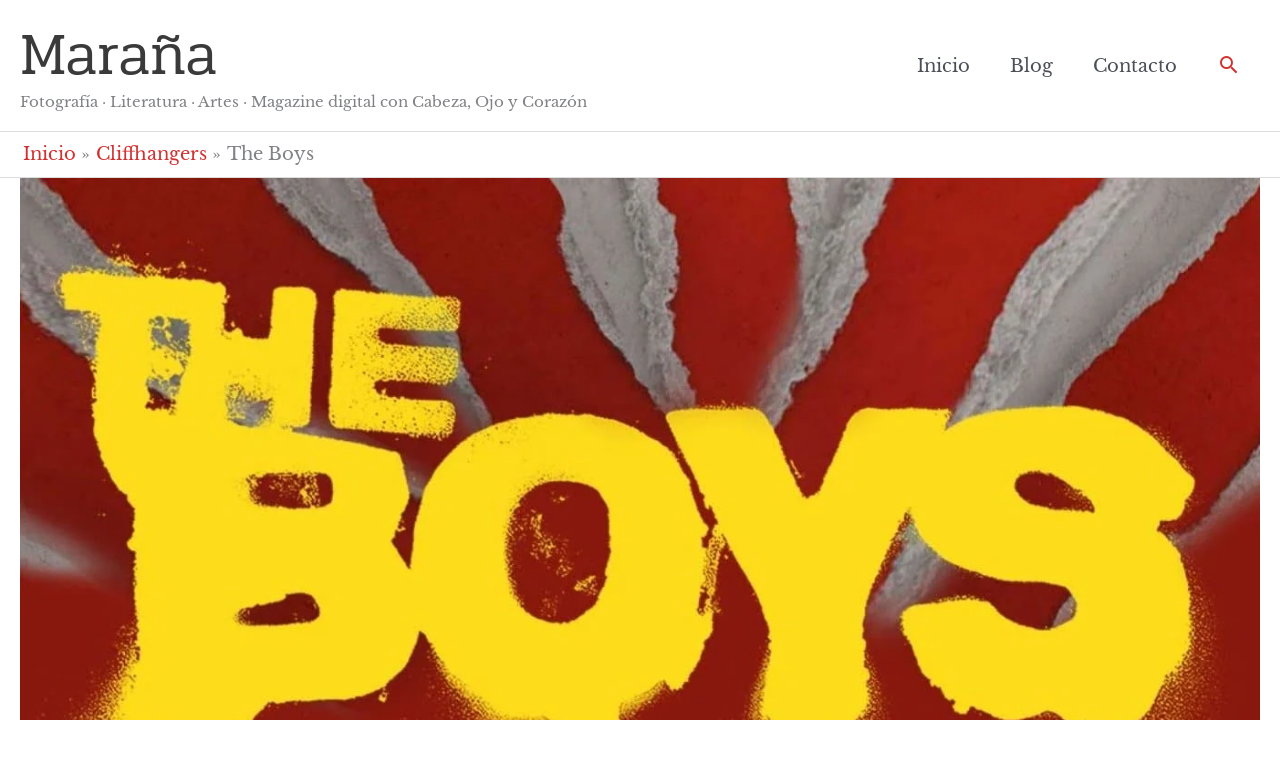

--- FILE ---
content_type: text/css
request_url: https://xn--maraamagazine-lkb.com/wp-content/uploads/elementor/css/post-241.css?ver=1768924556
body_size: 1490
content:
.elementor-241 .elementor-element.elementor-element-6edc925f:not(.elementor-motion-effects-element-type-background), .elementor-241 .elementor-element.elementor-element-6edc925f > .elementor-motion-effects-container > .elementor-motion-effects-layer{background-color:#DD3333;}.elementor-241 .elementor-element.elementor-element-6edc925f{transition:background 0.3s, border 0.3s, border-radius 0.3s, box-shadow 0.3s;padding:25px 0px 25px 0px;}.elementor-241 .elementor-element.elementor-element-6edc925f > .elementor-background-overlay{transition:background 0.3s, border-radius 0.3s, opacity 0.3s;}.elementor-241 .elementor-element.elementor-element-ca33b5b .elementor-button{background-color:rgba(2, 1, 1, 0);font-family:"Pridi", Sans-serif;font-size:24px;}.elementor-241 .elementor-element.elementor-element-ca33b5b .elementor-button:hover, .elementor-241 .elementor-element.elementor-element-ca33b5b .elementor-button:focus{background-color:#FFFFFF;color:#FF2B00;}.elementor-241 .elementor-element.elementor-element-ca33b5b .elementor-button-content-wrapper{flex-direction:row-reverse;}.elementor-241 .elementor-element.elementor-element-ca33b5b .elementor-button:hover svg, .elementor-241 .elementor-element.elementor-element-ca33b5b .elementor-button:focus svg{fill:#FF2B00;}.elementor-241 .elementor-element.elementor-element-3c6fe855 > .elementor-container > .elementor-column > .elementor-widget-wrap{align-content:flex-start;align-items:flex-start;}.elementor-241 .elementor-element.elementor-element-3c6fe855:not(.elementor-motion-effects-element-type-background), .elementor-241 .elementor-element.elementor-element-3c6fe855 > .elementor-motion-effects-container > .elementor-motion-effects-layer{background-color:#000000;}.elementor-241 .elementor-element.elementor-element-3c6fe855{transition:background 0.3s, border 0.3s, border-radius 0.3s, box-shadow 0.3s;padding:65px 0px 0px 0px;}.elementor-241 .elementor-element.elementor-element-3c6fe855 > .elementor-background-overlay{transition:background 0.3s, border-radius 0.3s, opacity 0.3s;}.elementor-241 .elementor-element.elementor-element-3c6fe855 > .elementor-shape-top .elementor-shape-fill{fill:#DD3333;}.elementor-241 .elementor-element.elementor-element-3c6fe855 > .elementor-shape-top svg{width:calc(60% + 1.3px);height:13px;}.elementor-241 .elementor-element.elementor-element-6e80bde4 > .elementor-element-populated{margin:0px 30px 0px 0px;--e-column-margin-right:30px;--e-column-margin-left:0px;}.elementor-241 .elementor-element.elementor-element-4e506d9 img{max-width:100%;}.elementor-241 .elementor-element.elementor-element-72f1f5fe{font-size:14px;line-height:1.7em;color:rgba(255,255,255,0.79);}.elementor-241 .elementor-element.elementor-element-6aaa4386 .elementor-heading-title{font-size:18px;font-weight:500;color:#ffffff;}.elementor-241 .elementor-element.elementor-element-4582cef0 .elementor-icon-list-items:not(.elementor-inline-items) .elementor-icon-list-item:not(:last-child){padding-block-end:calc(5px/2);}.elementor-241 .elementor-element.elementor-element-4582cef0 .elementor-icon-list-items:not(.elementor-inline-items) .elementor-icon-list-item:not(:first-child){margin-block-start:calc(5px/2);}.elementor-241 .elementor-element.elementor-element-4582cef0 .elementor-icon-list-items.elementor-inline-items .elementor-icon-list-item{margin-inline:calc(5px/2);}.elementor-241 .elementor-element.elementor-element-4582cef0 .elementor-icon-list-items.elementor-inline-items{margin-inline:calc(-5px/2);}.elementor-241 .elementor-element.elementor-element-4582cef0 .elementor-icon-list-items.elementor-inline-items .elementor-icon-list-item:after{inset-inline-end:calc(-5px/2);}.elementor-241 .elementor-element.elementor-element-4582cef0 .elementor-icon-list-icon i{transition:color 0.3s;}.elementor-241 .elementor-element.elementor-element-4582cef0 .elementor-icon-list-icon svg{transition:fill 0.3s;}.elementor-241 .elementor-element.elementor-element-4582cef0{--e-icon-list-icon-size:0px;--icon-vertical-offset:0px;}.elementor-241 .elementor-element.elementor-element-4582cef0 .elementor-icon-list-icon{padding-inline-end:0px;}.elementor-241 .elementor-element.elementor-element-4582cef0 .elementor-icon-list-item > .elementor-icon-list-text, .elementor-241 .elementor-element.elementor-element-4582cef0 .elementor-icon-list-item > a{font-size:14px;font-weight:300;}.elementor-241 .elementor-element.elementor-element-4582cef0 .elementor-icon-list-text{color:rgba(255,255,255,0.79);transition:color 0.3s;}.elementor-241 .elementor-element.elementor-element-7d6552d3 .elementor-heading-title{font-size:18px;font-weight:500;color:#ffffff;}.elementor-241 .elementor-element.elementor-element-43baecaa .elementor-icon-list-items:not(.elementor-inline-items) .elementor-icon-list-item:not(:last-child){padding-block-end:calc(5px/2);}.elementor-241 .elementor-element.elementor-element-43baecaa .elementor-icon-list-items:not(.elementor-inline-items) .elementor-icon-list-item:not(:first-child){margin-block-start:calc(5px/2);}.elementor-241 .elementor-element.elementor-element-43baecaa .elementor-icon-list-items.elementor-inline-items .elementor-icon-list-item{margin-inline:calc(5px/2);}.elementor-241 .elementor-element.elementor-element-43baecaa .elementor-icon-list-items.elementor-inline-items{margin-inline:calc(-5px/2);}.elementor-241 .elementor-element.elementor-element-43baecaa .elementor-icon-list-items.elementor-inline-items .elementor-icon-list-item:after{inset-inline-end:calc(-5px/2);}.elementor-241 .elementor-element.elementor-element-43baecaa .elementor-icon-list-icon i{transition:color 0.3s;}.elementor-241 .elementor-element.elementor-element-43baecaa .elementor-icon-list-icon svg{transition:fill 0.3s;}.elementor-241 .elementor-element.elementor-element-43baecaa{--e-icon-list-icon-size:0px;--icon-vertical-offset:0px;}.elementor-241 .elementor-element.elementor-element-43baecaa .elementor-icon-list-icon{padding-inline-end:0px;}.elementor-241 .elementor-element.elementor-element-43baecaa .elementor-icon-list-item > .elementor-icon-list-text, .elementor-241 .elementor-element.elementor-element-43baecaa .elementor-icon-list-item > a{font-size:14px;font-weight:300;}.elementor-241 .elementor-element.elementor-element-43baecaa .elementor-icon-list-text{color:rgba(255,255,255,0.79);transition:color 0.3s;}.elementor-241 .elementor-element.elementor-element-41cef9f .elementor-heading-title{font-size:18px;font-weight:500;color:#ffffff;}.elementor-241 .elementor-element.elementor-element-69b74b1 .elementor-icon-list-items:not(.elementor-inline-items) .elementor-icon-list-item:not(:last-child){padding-block-end:calc(5px/2);}.elementor-241 .elementor-element.elementor-element-69b74b1 .elementor-icon-list-items:not(.elementor-inline-items) .elementor-icon-list-item:not(:first-child){margin-block-start:calc(5px/2);}.elementor-241 .elementor-element.elementor-element-69b74b1 .elementor-icon-list-items.elementor-inline-items .elementor-icon-list-item{margin-inline:calc(5px/2);}.elementor-241 .elementor-element.elementor-element-69b74b1 .elementor-icon-list-items.elementor-inline-items{margin-inline:calc(-5px/2);}.elementor-241 .elementor-element.elementor-element-69b74b1 .elementor-icon-list-items.elementor-inline-items .elementor-icon-list-item:after{inset-inline-end:calc(-5px/2);}.elementor-241 .elementor-element.elementor-element-69b74b1 .elementor-icon-list-icon i{transition:color 0.3s;}.elementor-241 .elementor-element.elementor-element-69b74b1 .elementor-icon-list-icon svg{transition:fill 0.3s;}.elementor-241 .elementor-element.elementor-element-69b74b1{--e-icon-list-icon-size:0px;--icon-vertical-offset:0px;}.elementor-241 .elementor-element.elementor-element-69b74b1 .elementor-icon-list-icon{padding-inline-end:0px;}.elementor-241 .elementor-element.elementor-element-69b74b1 .elementor-icon-list-item > .elementor-icon-list-text, .elementor-241 .elementor-element.elementor-element-69b74b1 .elementor-icon-list-item > a{font-size:14px;font-weight:300;}.elementor-241 .elementor-element.elementor-element-69b74b1 .elementor-icon-list-text{color:rgba(255,255,255,0.79);transition:color 0.3s;}.elementor-241 .elementor-element.elementor-element-2ff8dcae .elementor-heading-title{font-size:18px;font-weight:500;color:#ffffff;}.elementor-241 .elementor-element.elementor-element-7b19b79{--grid-template-columns:repeat(0, auto);--icon-size:33px;--grid-column-gap:24px;--grid-row-gap:0px;}.elementor-241 .elementor-element.elementor-element-7b19b79 .elementor-widget-container{text-align:left;}.elementor-241 .elementor-element.elementor-element-7b19b79 .elementor-social-icon{background-color:rgba(0,0,0,0);--icon-padding:0em;}.elementor-241 .elementor-element.elementor-element-7b19b79 .elementor-social-icon i{color:rgba(255,255,255,0.45);}.elementor-241 .elementor-element.elementor-element-7b19b79 .elementor-social-icon svg{fill:rgba(255,255,255,0.45);}.elementor-241 .elementor-element.elementor-element-7b19b79 .elementor-social-icon:hover i{color:#FFFFFF;}.elementor-241 .elementor-element.elementor-element-7b19b79 .elementor-social-icon:hover svg{fill:#FFFFFF;}.elementor-241 .elementor-element.elementor-element-218eced:not(.elementor-motion-effects-element-type-background), .elementor-241 .elementor-element.elementor-element-218eced > .elementor-motion-effects-container > .elementor-motion-effects-layer{background-color:#000000;}.elementor-241 .elementor-element.elementor-element-218eced{transition:background 0.3s, border 0.3s, border-radius 0.3s, box-shadow 0.3s;padding:25px 0px 25px 0px;}.elementor-241 .elementor-element.elementor-element-218eced > .elementor-background-overlay{transition:background 0.3s, border-radius 0.3s, opacity 0.3s;}.elementor-241 .elementor-element.elementor-element-66753cd8 > .elementor-widget-wrap > .elementor-widget:not(.elementor-widget__width-auto):not(.elementor-widget__width-initial):not(:last-child):not(.elementor-absolute){margin-block-end:0px;}.elementor-241 .elementor-element.elementor-element-6c7c40c0{--divider-border-style:solid;--divider-color:rgba(255,255,255,0.21);--divider-border-width:1px;}.elementor-241 .elementor-element.elementor-element-6c7c40c0 .elementor-divider-separator{width:100%;}.elementor-241 .elementor-element.elementor-element-6c7c40c0 .elementor-divider{padding-block-start:15px;padding-block-end:15px;}.elementor-bc-flex-widget .elementor-241 .elementor-element.elementor-element-383a5f0.elementor-column .elementor-widget-wrap{align-items:center;}.elementor-241 .elementor-element.elementor-element-383a5f0.elementor-column.elementor-element[data-element_type="column"] > .elementor-widget-wrap.elementor-element-populated{align-content:center;align-items:center;}.elementor-241 .elementor-element.elementor-element-7dd9af6f .elementor-heading-title{font-size:14px;font-weight:300;color:rgba(255,255,255,0.39);}.elementor-241 .elementor-element.elementor-element-c333860.elementor-position-right .elementor-image-box-img{margin-left:15px;}.elementor-241 .elementor-element.elementor-element-c333860.elementor-position-left .elementor-image-box-img{margin-right:15px;}.elementor-241 .elementor-element.elementor-element-c333860.elementor-position-top .elementor-image-box-img{margin-bottom:15px;}.elementor-241 .elementor-element.elementor-element-c333860 .elementor-image-box-wrapper .elementor-image-box-img{width:41%;}.elementor-241 .elementor-element.elementor-element-c333860 .elementor-image-box-img img{transition-duration:0.3s;}.elementor-241 .elementor-element.elementor-element-c333860 .elementor-image-box-title{font-family:"Libre Baskerville", Sans-serif;font-size:14px;color:#7A7A7A;}.elementor-theme-builder-content-area{height:400px;}.elementor-location-header:before, .elementor-location-footer:before{content:"";display:table;clear:both;}@media(max-width:1024px) and (min-width:768px){.elementor-241 .elementor-element.elementor-element-6e80bde4{width:100%;}.elementor-241 .elementor-element.elementor-element-4f5e1429{width:25%;}.elementor-241 .elementor-element.elementor-element-62577407{width:25%;}.elementor-241 .elementor-element.elementor-element-a35fb40{width:25%;}.elementor-241 .elementor-element.elementor-element-a459155{width:25%;}}@media(max-width:1024px){.elementor-241 .elementor-element.elementor-element-6edc925f{padding:25px 20px 25px 20px;}.elementor-241 .elementor-element.elementor-element-3c6fe855{padding:25px 20px 0px 20px;}.elementor-241 .elementor-element.elementor-element-6e80bde4 > .elementor-element-populated{margin:30px 0px 30px 0px;--e-column-margin-right:0px;--e-column-margin-left:0px;}.elementor-241 .elementor-element.elementor-element-4582cef0 .elementor-icon-list-item > .elementor-icon-list-text, .elementor-241 .elementor-element.elementor-element-4582cef0 .elementor-icon-list-item > a{font-size:13px;}.elementor-241 .elementor-element.elementor-element-43baecaa .elementor-icon-list-item > .elementor-icon-list-text, .elementor-241 .elementor-element.elementor-element-43baecaa .elementor-icon-list-item > a{font-size:13px;}.elementor-241 .elementor-element.elementor-element-69b74b1 .elementor-icon-list-item > .elementor-icon-list-text, .elementor-241 .elementor-element.elementor-element-69b74b1 .elementor-icon-list-item > a{font-size:13px;}.elementor-241 .elementor-element.elementor-element-218eced{padding:30px 20px 0px 20px;}.elementor-241 .elementor-element.elementor-element-5996a3c5{padding:0px 0px 020px 0px;}.elementor-241 .elementor-element.elementor-element-7dd9af6f .elementor-heading-title{font-size:12px;}}@media(max-width:767px){.elementor-241 .elementor-element.elementor-element-6edc925f{padding:20px 20px 20px 20px;}.elementor-241 .elementor-element.elementor-element-3c6fe855 > .elementor-shape-top svg{width:calc(201% + 1.3px);height:12px;}.elementor-241 .elementor-element.elementor-element-3c6fe855{padding:25px 25px 0px 25px;}.elementor-241 .elementor-element.elementor-element-6e80bde4 > .elementor-element-populated{margin:0px 0px 30px 0px;--e-column-margin-right:0px;--e-column-margin-left:0px;padding:0px 0px 0px 0px;}.elementor-241 .elementor-element.elementor-element-4f5e1429{width:100%;}.elementor-241 .elementor-element.elementor-element-62577407{width:100%;}.elementor-241 .elementor-element.elementor-element-a35fb40{width:100%;}.elementor-bc-flex-widget .elementor-241 .elementor-element.elementor-element-a35fb40.elementor-column .elementor-widget-wrap{align-items:flex-start;}.elementor-241 .elementor-element.elementor-element-a35fb40.elementor-column.elementor-element[data-element_type="column"] > .elementor-widget-wrap.elementor-element-populated{align-content:flex-start;align-items:flex-start;}.elementor-241 .elementor-element.elementor-element-a35fb40 > .elementor-element-populated{padding:0px 0px 0px 0px;}.elementor-241 .elementor-element.elementor-element-69b74b1 > .elementor-widget-container{margin:5px 0px 0px 0px;padding:0px 0px 0px 0px;}.elementor-241 .elementor-element.elementor-element-a459155{width:100%;}.elementor-241 .elementor-element.elementor-element-a459155 > .elementor-element-populated{margin:30px 0px 0px 0px;--e-column-margin-right:0px;--e-column-margin-left:0px;}.elementor-241 .elementor-element.elementor-element-7b19b79 .elementor-widget-container{text-align:center;}.elementor-241 .elementor-element.elementor-element-7b19b79 > .elementor-widget-container{padding:15px 0px 0px 0px;}.elementor-241 .elementor-element.elementor-element-218eced{padding:0px 20px 0px 20px;}.elementor-241 .elementor-element.elementor-element-66753cd8 > .elementor-element-populated{padding:25px 0px 0px 0px;}.elementor-241 .elementor-element.elementor-element-5996a3c5{margin-top:0px;margin-bottom:20px;}.elementor-241 .elementor-element.elementor-element-7dd9af6f{text-align:center;}.elementor-241 .elementor-element.elementor-element-c333860 .elementor-image-box-img{margin-bottom:15px;}}